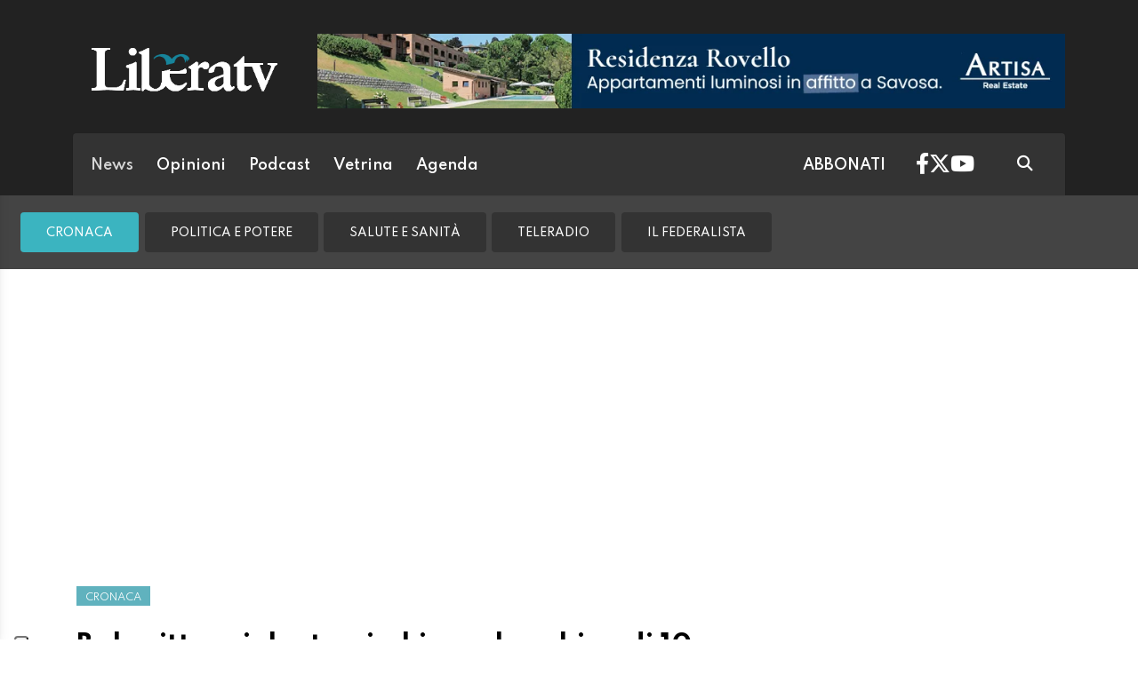

--- FILE ---
content_type: text/html; charset=utf-8
request_url: https://www.liberatv.ch/news/cronaca/1267592/babysitter-violenta-picchia-un-bambino-di-10-anni
body_size: 10185
content:
<!DOCTYPE html>
<html lang="it">
<head>
<title>Babysitter violenta picchia un bambino di 10 anni - Libera TV</title>
<meta name="viewport" content="width=device-width, initial-scale=1, shrink-to-fit=no"><meta http-equiv="Content-Type" content="text/html; charset=utf-8" /><meta property="og:title" content="Babysitter violenta picchia un bambino di 10 anni" /><meta property="og:type" content="article" /><meta property="og:site_name" content="Libera TV" /><meta property="og:url" content="https://www.liberatv.ch/news/cronaca/1267592/babysitter-violenta-picchia-un-bambino-di-10-anni" /><meta property="og:description" content="È successo negli scorsi giorni a Bellinzona. La donna in preda ai fumi dell&#039;alcol ha aggredito il bambino che doveva curare" /><meta property="og:locale" content="it_IT" /><meta property="og:image" content="https://media.liberatv.ch/files/domains/liberatv.ch/images/4b97/f_-babysitter-violenta-picchia-un-bambino-di-10-anni-cqm7.jpg" /><meta name="description" content="È successo negli scorsi giorni a Bellinzona. La donna in preda ai fumi dell&#039;alcol ha aggredito il bambino che doveva curare" />

<link rel="stylesheet" type="text/css" href="/lib/nuevo/skins/nuevo/videojs.min.css?fmt=8bbb5094" /><link rel="stylesheet" type="text/css" href="/lib/nuevo/plugins/videojs.ima.min.css?fmt=5ad3866e" /><link rel="stylesheet" type="text/css" href="/lib/sweetalert2/dist/sweetalert2.min.css?fmt=0342bb2f" /><link rel="stylesheet" type="text/css" href="/lib/font-awesome6/css/all.min.css?fmt=63c76357" /><link rel="stylesheet" type="text/css" href="/lib/mbd5/css/mdb.min.css?fmt=1cc724c8" /><link rel="stylesheet" type="text/css" href="/lib/mbd5/css/plugins/treeview.min.css?fmt=2dfe51e1" /><link rel="stylesheet" type="text/css" href="/lib/mbd5/css/plugins/multi-carousel.min.css?fmt=5344adf4" /><link rel="stylesheet" type="text/css" href="/lib/mbd5/css/modules/animate.min.css?fmt=3e95b6fd" /><link rel="stylesheet" type="text/css" href="/lib/mbd5/css/modules/chips.min.css?fmt=a6029141" /><link rel="stylesheet" type="text/css" href="/lib/photoswipe/photoswipe.css?fmt=2399aaa8" /><link rel="stylesheet" type="text/css" href="/lib/photoswipe/default-skin/default-skin.css?fmt=256d7f6e" /><link rel="stylesheet" type="text/css" href="/layout/css/liberatv.ch/layout.css?fmt=3399c879" /><link rel="stylesheet" type="text/css" href="/layout/css/banners.css?fmt=2d61afdb" /><link rel="stylesheet" type="text/css" href="/layout/css/liberatv.ch/banners.css?fmt=af054f50" /><link rel="stylesheet" type="text/css" href="/layout/generated/css/liberatv.ch/section_colors.css?fmt=00000000" /><link rel="stylesheet" type="text/css" href="/layout/css/modals.css?fmt=90502a8a" /><link rel="stylesheet" type="text/css" href="/layout/css/liberatv.ch/com_social_toolbar.css?fmt=5e473b83" /><link rel="stylesheet" type="text/css" href="/layout/css/liberatv.ch/com_cover.css?fmt=00000000" /><link rel="stylesheet" type="text/css" href="/layout/css/liberatv.ch/block_html.css?fmt=b72e4a8d" /><link rel="stylesheet" type="text/css" href="/layout/css/liberatv.ch/com_subheader.css?fmt=bad2d4e3" /><link rel="stylesheet" type="text/css" href="/layout/css/liberatv.ch/com_tags.css?fmt=465a9ebe" /><link rel="stylesheet" type="text/css" href="/layout/css/liberatv.ch/com_item_horizontal.css?fmt=303d1a5f" /><link rel="stylesheet" type="text/css" href="/layout/css/liberatv.ch/com_item.css?fmt=faa12a41" /><link rel="stylesheet" type="text/css" href="/layout/css/liberatv.ch/header.css?fmt=77ea66e1" /><link rel="stylesheet" type="text/css" href="/layout/css/menu.css?fmt=c44077e8" /><link rel="stylesheet" type="text/css" href="/layout/css/liberatv.ch/sectionheader.css?fmt=9316aa15" /><link rel="stylesheet" type="text/css" href="/layout/css/liberatv.ch/footer.css?fmt=69876503" />
<script>
/*Quick darkmode loading*/
if(window.localStorage){
	if(localStorage.getItem("darkMode") === 'true'){
        document.write('<link rel="stylesheet" type="text/css" href="/layout/css/liberatv.ch/darkmode.css" />');
	}
}
</script>
<script src="https://www.gstatic.com/firebasejs/12.4.0/firebase-app-compat.js"></script><script src="https://www.gstatic.com/firebasejs/12.4.0/firebase-analytics-compat.js"></script><script src="https://www.gstatic.com/firebasejs/12.4.0/firebase-messaging-compat.js"></script><script src="https://www.gstatic.com/firebasejs/12.4.0/firebase-auth-compat.js"></script><script src="https://www.gstatic.com/firebasejs/12.4.0/firebase-firestore-compat.js"></script><script src="https://www.gstatic.com/firebasejs/12.4.0/firebase-installations-compat.js"></script><link rel="preload" as="font" href="/lib/font-awesome6/webfonts/fa-solid-900.woff2?v=2023.11.06" type="font/woff2" crossorigin /><link rel="preload" as="font" href="/lib/font-awesome6/webfonts/fa-regular-400.woff2?v=2023.11.06" type="font/woff2" crossorigin /><link rel="preload" as="font" href="/lib/font-awesome6/webfonts/fa-brands-400.woff2?v=2023.11.06" type="font/woff2" crossorigin /><link rel="preload" as="font" href="/lib/font-awesome6/webfonts/fa-light-300.woff2?v=2023.11.06" type="font/woff2" crossorigin /><link rel="preload" as="style" href="https://fonts.googleapis.com/css?family=Muli:300,400,600,700&display=swap" /><script>/*Javascript https redirect per cache HTML */	var loc = window.location.href+"";	if (loc.indexOf("http://")==0){	window.location.href = loc.replace("http://","https://");	}</script><script src='https://www.google.com/recaptcha/api.js'></script><link rel="shortcut icon" href="/img/liberatv.ch/favicon.ico" type="image/x-icon" /><meta name="theme-color" content="#ffffff" /><link rel="preload" as="font" href="/lib/font-awesome/fonts/fontawesome-webfont.woff2?v=4.6.3&t=1" type="font/woff2" crossorigin /><link rel="preload" as="font" href="https://m.liberatv.ch/fonts/liberatv.ch/SabonLTStd-Roman.woff" type="font/woff" crossorigin /><link rel="preload" as="font" href="https://m.liberatv.ch/fonts/liberatv.ch/SabonLTStd-Italic.wofff" type="font/woff" crossorigin /><link rel="preload" as="font" href="https://m.liberatv.ch/fonts/liberatv.ch/SabonLTStd-Bold.woff" type="font/woff" crossorigin /><link rel="preload" as="font" href="https://m.liberatv.ch/fonts/liberatv.ch/SabonLTStd-BoldItalic.woff" type="font/woff" crossorigin /><link rel="canonical" href="https://www.liberatv.ch/news/cronaca/1267592/babysitter-violenta-picchia-un-bambino-di-10-anni"/><meta property="fb:app_id" content="307656632662531" /><meta property="article:publisher" content="218519214877957" /><meta property="article:published_time" content="2012-11-27T06:43:26+01:00" /><meta property="article:modified_time" content="2018-06-19T15:40:56+02:00" /><meta property="article:section" content="News" /><meta property="og:image:type" content="image/jpeg" /><meta property="og:image" content="https://media.liberatv.ch/files/domains/liberatv.ch/images/4b97/f_-babysitter-violenta-picchia-un-bambino-di-10-anni-cqm7.jpg" /><meta property="og:image:url" content="https://media.liberatv.ch/files/domains/liberatv.ch/images/4b97/f_-babysitter-violenta-picchia-un-bambino-di-10-anni-cqm7.jpg" /><meta property="og:image:secure_url" content="https://media.liberatv.ch/files/domains/liberatv.ch/images/4b97/f_-babysitter-violenta-picchia-un-bambino-di-10-anni-cqm7.jpg" /><meta name="twitter:card" content="summary_large_image"><meta name="twitter:site" content="@LiberaTvTicino"><meta name="twitter:title" content="Babysitter violenta picchia un bambino di 10 anni"><meta name="twitter:description" content="È successo negli scorsi giorni a Bellinzona. La donna in preda ai fumi dell&#039;alcol ha aggredito il bambino che doveva curare"><meta name="twitter:image" content="https://media.liberatv.ch/files/domains/liberatv.ch/images/4b97/f_-babysitter-violenta-picchia-un-bambino-di-10-anni-cqm7.jpg"><script type="application/ld+json">[{"@context":"https:\/\/schema.org","@type":"NewsArticle","mainEntityOfPage":"https:\/\/www.liberatv.ch\/news\/cronaca\/1267592\/babysitter-violenta-picchia-un-bambino-di-10-anni","headline":"Babysitter violenta picchia un bambino di 10 anni","description":"\u00c8 successo negli scorsi giorni a Bellinzona. La donna in preda ai fumi dell&#039;alcol ha aggredito il bambino che doveva curare","image":["https:\/\/media.liberatv.ch\/files\/domains\/liberatv.ch\/images\/4b97\/-babysitter-violenta-picchia-un-bambino-di-10-anni-cqm7.jpg","https:\/\/media.liberatv.ch\/files\/domains\/liberatv.ch\/images\/4b97\/l_-babysitter-violenta-picchia-un-bambino-di-10-anni-cqm7.jpg","https:\/\/media.liberatv.ch\/files\/domains\/liberatv.ch\/images\/4b97\/s_-babysitter-violenta-picchia-un-bambino-di-10-anni-cqm7.jpg"],"datePublished":"2012-11-27T06:43:26+01:00","dateModified":"2018-06-19T15:40:56+02:00","author":{"@type":"Person","name":"MB"},"publisher":{"@type":"Organization","name":"Libera TV","url":"https:\/\/www.liberatv.ch","logo":"https:\/\/www.liberatv.ch\/img\/liberatv.ch\/appicons\/logo.png"}},{"@context":"https:\/\/schema.org","@type":"Organization","name":"Libera TV","url":"https:\/\/www.liberatv.ch","logo":"https:\/\/www.liberatv.ch\/img\/liberatv.ch\/appicons\/logo.png","sameAs":["https:\/\/www.facebook.com\/Liberatv.ch","https:\/\/twitter.com\/LiberaTvTicino"]},{"@context":"https:\/\/schema.org","@type":"WebSite","url":"https:\/\/www.liberatv.ch","potentialAction":{"@type":"SearchAction","target":"https:\/\/www.liberatv.ch\/cerca\/?q={search_term_string}","query-input":"required name=search_term_string"}},{"@context":"https:\/\/schema.org","@type":"BreadcrumbList","itemListElement":[{"@type":"ListItem","position":1,"name":"News","item":"https:\/\/www.liberatv.ch\/news"},{"@type":"ListItem","position":2,"name":"Cronaca","item":"https:\/\/www.liberatv.ch\/news\/cronaca"},{"@type":"ListItem","position":3,"name":"Babysitter violenta picchia un bambino di 10 anni","item":"https:\/\/www.liberatv.ch\/news\/cronaca\/1267592\/babysitter-violenta-picchia-un-bambino-di-10-anni"}]}]</script><script> window.teads_analytics = window.teads_analytics || {}; window.teads_analytics.analytics_tag_id ="PUB_12388"; window.teads_analytics.share = window.teads_analytics.share || function() { ;(window.teads_analytics.shared_data = window.teads_analytics.shared_data || []).push(arguments) };</script><script async src="https://a.teads.tv/analytics/tag.js"></script>
</head>
<body>
<script type="text/javascript">var _iub = _iub || [];	_iub.csConfiguration = {"askConsentAtCookiePolicyUpdate":true,"enableFadp":true,"enableLgpd":true,"enableTcf":true,"enableUspr":true,"fadpApplies":true,"floatingPreferencesButtonDisplay":"anchored-bottom-left","googleAdditionalConsentMode":true,"perPurposeConsent":true,"siteId":3295657,"tcfPurposes":{"2":"consent_only","3":"consent_only","4":"consent_only","5":"consent_only","6":"consent_only","7":"consent_only","8":"consent_only","9":"consent_only","10":"consent_only"},"usprApplies":true,"whitelabel":false,"cookiePolicyId":76569804,"lang":"it", "banner":{ "acceptButtonCaptionColor":"#FFFFFF","acceptButtonColor":"#0073CE","acceptButtonDisplay":true,"backgroundColor":"#FFFFFF","backgroundOverlay":true,"closeButtonDisplay":false,"customizeButtonCaptionColor":"#4D4D4D","customizeButtonColor":"#DADADA","customizeButtonDisplay":true,"explicitWithdrawal":true,"listPurposes":true,"position":"float-top-center","textColor":"#000000",},	"callback": {	"onConsentRead": function(){ if(window.app && typeof window.app.iubCallback =="function"){ window.app.iubCallback("onConsentRead"); } },	"onConsentGiven": function(){ if(window.app && typeof window.app.iubCallback =="function"){ window.app.iubCallback("onConsentGiven"); } }	}};</script><script type="text/javascript" src="//cdn.iubenda.com/cs/tcf/stub-v2.js"></script><script type="text/javascript" src="//cdn.iubenda.com/cs/tcf/safe-tcf-v2.js"></script><script type="text/javascript" src="//cdn.iubenda.com/cs/gpp/stub.js"></script><script type="text/javascript" src="//cdn.iubenda.com/cs/iubenda_cs.js" charset="UTF-8" async></script><header> <div class="container"> <div class="d-flex justify-content-between flex-column flex-md-row"> <div class="logo pb-3 py-md-4"> <a href="/" data-link="/"><img src="/img/liberatv.ch/liberatv_logo_bianco.png" alt="liberatv" /></a> </div> <div class="header-banner ms-0 ms-md-4 flex-fill d-flex align-items-center justify-content-center justify-content-md-end"> <div class="ad hometop_1" data-link="@loadAd" data-fire-on="load" data-position="hometop_1"></div> </div> </div> <nav class="navbar navbar-expand shadow-1 text-white"> <div class="container-fluid"> <div class="d-flex w-100 align-items-center">  <div class="header-menu d-flex flex-fill align-items-center justify-content-between"> <ul class="navbar-nav d-none d-lg-flex"> <li><a href="/news" class="nav-link header_section_hover_12819 active">News</a></li><li><a href="/opinioni" class="nav-link header_section_hover_12845">Opinioni</a></li><li><a href="/podcast" class="nav-link header_section_hover_13239">Podcast</a></li><li><a href="/vetrina" class="nav-link header_section_hover_12833">Vetrina</a></li><li><a href="/agenda/eventi" class="nav-link header_section_hover_12897">Agenda</a></li> </ul> <ul class="navbar-nav"> <li class="nav-item me-3"> <a class="nav-link" aria-current="page" href="/abbonati" data-link="@goTo" data-url="/abbonati">ABBONATI</a> </li> </ul> </div> <div class="ms-auto d-flex align-items-center"> <div class="headerbox"> <div class="socialHeaderButtons"> <a href="https://www.facebook.com/Liberatv.ch" data-link="@goTo" data-url="https://www.facebook.com/Liberatv.ch" data-target="_blank"><i class="fab fa-facebook-f"></i></a> <a href="https://twitter.com/LiberaTvTicino" data-link="@goTo" data-url="https://twitter.com/LiberaTvTicino" data-target="_blank"><i class="fab fa-x-twitter"></i></a> <a href="https://youtube.com/LiberaTvTicino" data-link="@goTo" data-url="https://youtube.com/LiberaTvTicino" data-target="_blank"><i class="fab fa-youtube"></i></a> </div> </div> <div class="ms-5 me-4"> <a href="/cerca" data-link="@goTo" data-url="/cerca"><i class="fas fa-search text-white"></i></a> </div> </div> </div> </div> </nav> </div></header><div class="sidenav" id="menu-sidenav" data-mdb-hidden="true" data-mdb-mode="over" data-mdb-backdrop="true" data-mdb-accordion="true" role="navigation"> <div class="cockpit d-flex justify-content-between align-items-center"> <div class="col d-flex"> <div class="darkmodeToggle icon" data-link="@darkModeToggle"> <i class="fa-solid fa-moon-stars"></i> </div> </div> <div class="col d-none d-sm-flex justify-content-end"> <a href="/report?ref=https%3A%2F%2Fwww.fashionchannel.ch%2F" data-link="/report?ref=https%3A%2F%2Fwww.fashionchannel.ch%2F" class="text-white"> <i class="fa-solid fa-message-pen"></i> <span class="segnalaci-text">Segnala alla redazione</span></a> </div> </div> <hr class="mt-0" /> <div class="menu_collapse_container"> <div class="menu_collapse rounded"><div class="menu_collapse_parent d-flex justify-content-between align-items-center"><a href="/news" class="flex-fill d-flex align-items-center rounded"><span class="section-color"></span>News</a><a class="menu_collapse_arrow" data-mdb-toggle="collapse" href="#menu_collapse_12819" role="button" aria-expanded="false" aria-controls="menu_collapse_12819"><i class="fas fa-angle-double-down menu_collapse_icon"></i></a></div><div class="collapse menu_collapse_submenu rounded show background_section_leftmenu_12819" id="menu_collapse_12819"><div class="menu_collapse rounded active"><div class="menu_collapse_parent d-flex justify-content-between align-items-center"><a href="/news/cronaca" class="flex-fill d-flex align-items-center rounded"><span class="section-color"></span>Cronaca</a></div></div><div class="menu_collapse rounded"><div class="menu_collapse_parent d-flex justify-content-between align-items-center"><a href="/news/politica-e-potere" class="flex-fill d-flex align-items-center rounded"><span class="section-color"></span>Politica e Potere</a></div></div><div class="menu_collapse rounded"><div class="menu_collapse_parent d-flex justify-content-between align-items-center"><a href="/news/salute-e-sanita" class="flex-fill d-flex align-items-center rounded"><span class="section-color"></span>Salute e Sanità</a></div></div><div class="menu_collapse rounded"><div class="menu_collapse_parent d-flex justify-content-between align-items-center"><a href="/news/teleradio" class="flex-fill d-flex align-items-center rounded"><span class="section-color"></span>TeleRadio</a></div></div><div class="menu_collapse rounded"><div class="menu_collapse_parent d-flex justify-content-between align-items-center"><a href="/news/il-federalista" class="flex-fill d-flex align-items-center rounded"><span class="section-color"></span>Il Federalista</a></div></div></div></div><div class="menu_collapse rounded"><div class="menu_collapse_parent d-flex justify-content-between align-items-center"><a href="/opinioni" class="flex-fill d-flex align-items-center rounded"><span class="section-color"></span>Opinioni</a><a class="menu_collapse_arrow" data-mdb-toggle="collapse" href="#menu_collapse_12845" role="button" aria-expanded="false" aria-controls="menu_collapse_12845"><i class="fas fa-angle-double-down menu_collapse_icon"></i></a></div><div class="collapse menu_collapse_submenu rounded background_section_leftmenu_12845" id="menu_collapse_12845"><div class="menu_collapse rounded"><div class="menu_collapse_parent d-flex justify-content-between align-items-center"><a href="/opinioni/analisi" class="flex-fill d-flex align-items-center rounded"><span class="section-color"></span>Analisi</a></div></div><div class="menu_collapse rounded"><div class="menu_collapse_parent d-flex justify-content-between align-items-center"><a href="/opinioni/secondo-me" class="flex-fill d-flex align-items-center rounded"><span class="section-color"></span>Secondo Me</a></div></div></div></div><div class="menu_collapse rounded"><div class="menu_collapse_parent d-flex justify-content-between align-items-center"><a href="/podcast" class="flex-fill d-flex align-items-center rounded"><span class="section-color"></span>Podcast</a><a class="menu_collapse_arrow" data-mdb-toggle="collapse" href="#menu_collapse_13239" role="button" aria-expanded="false" aria-controls="menu_collapse_13239"><i class="fas fa-angle-double-down menu_collapse_icon"></i></a></div><div class="collapse menu_collapse_submenu rounded background_section_leftmenu_13239" id="menu_collapse_13239"><div class="menu_collapse rounded"><div class="menu_collapse_parent d-flex justify-content-between align-items-center"><a href="/podcast/liscio-e-macchiato" class="flex-fill d-flex align-items-center rounded"><span class="section-color"></span>Liscio e macchiato</a></div></div><div class="menu_collapse rounded"><div class="menu_collapse_parent d-flex justify-content-between align-items-center"><a href="/podcast/enigma" class="flex-fill d-flex align-items-center rounded"><span class="section-color"></span>Enigma</a></div></div></div></div><div class="menu_collapse rounded"><div class="menu_collapse_parent d-flex justify-content-between align-items-center"><a href="/vetrina" class="flex-fill d-flex align-items-center rounded"><span class="section-color"></span>Vetrina</a><a class="menu_collapse_arrow" data-mdb-toggle="collapse" href="#menu_collapse_12833" role="button" aria-expanded="false" aria-controls="menu_collapse_12833"><i class="fas fa-angle-double-down menu_collapse_icon"></i></a></div><div class="collapse menu_collapse_submenu rounded background_section_leftmenu_12833" id="menu_collapse_12833"><div class="menu_collapse rounded"><div class="menu_collapse_parent d-flex justify-content-between align-items-center"><a href="/vetrina/abitare" class="flex-fill d-flex align-items-center rounded"><span class="section-color"></span>Abitare</a></div></div><div class="menu_collapse rounded"><div class="menu_collapse_parent d-flex justify-content-between align-items-center"><a href="/vetrina/pane-e-vino" class="flex-fill d-flex align-items-center rounded"><span class="section-color"></span>Pane e Vino</a></div></div><div class="menu_collapse rounded"><div class="menu_collapse_parent d-flex justify-content-between align-items-center"><a href="/vetrina/bancastato" class="flex-fill d-flex align-items-center rounded"><span class="section-color"></span>BancaStato</a></div></div><div class="menu_collapse rounded"><div class="menu_collapse_parent d-flex justify-content-between align-items-center"><a href="/vetrina/letture" class="flex-fill d-flex align-items-center rounded"><span class="section-color"></span>Letture</a></div></div><div class="menu_collapse rounded"><div class="menu_collapse_parent d-flex justify-content-between align-items-center"><a href="/vetrina/benessere" class="flex-fill d-flex align-items-center rounded"><span class="section-color"></span>Benessere</a></div></div><div class="menu_collapse rounded"><div class="menu_collapse_parent d-flex justify-content-between align-items-center"><a href="/vetrina/medici-in-prima-linea" class="flex-fill d-flex align-items-center rounded"><span class="section-color"></span>Medici in prima Linea</a></div></div><div class="menu_collapse rounded"><div class="menu_collapse_parent d-flex justify-content-between align-items-center"><a href="/vetrina/sirio-news" class="flex-fill d-flex align-items-center rounded"><span class="section-color"></span>Sirio News</a></div></div><div class="menu_collapse rounded"><div class="menu_collapse_parent d-flex justify-content-between align-items-center"><a href="/vetrina/energia" class="flex-fill d-flex align-items-center rounded"><span class="section-color"></span>Energia</a></div></div><div class="menu_collapse rounded"><div class="menu_collapse_parent d-flex justify-content-between align-items-center"><a href="/vetrina/eventi-cultura-territorio" class="flex-fill d-flex align-items-center rounded"><span class="section-color"></span>Eventi, cultura, territorio</a></div></div><div class="menu_collapse rounded"><div class="menu_collapse_parent d-flex justify-content-between align-items-center"><a href="/vetrina/oltre-l-economia" class="flex-fill d-flex align-items-center rounded"><span class="section-color"></span>Oltre l'Economia</a></div></div></div></div><div class="menu_collapse rounded"><div class="menu_collapse_parent d-flex justify-content-between align-items-center"><a href="/agenda/eventi" class="flex-fill d-flex align-items-center rounded"><span class="section-color"></span>Agenda</a></div></div> </div> <hr /> <div class="menuLinks"> <div class="d-none d-lg-block col col-lg-3 mb-4 text-white">  <h6 class="text-uppercase fw-bold mb-4"> Corporate </h6> <ul class="list-unstyled list-group list-group-light mb-0 fs-8 flex-wrap"> <li class="list-group-item bg-transparent border-0"> <a href="/contatti-policy" class="text-white" data-link='@goTo' data-url='/contatti-policy'>Contatti & Policy</a> </li> <li class="list-group-item bg-transparent border-0"> <a href="/termini-condizioni" class="text-white" data-link='@goTo' data-url='/termini-condizioni'>Termini & Condizioni</a> </li> <li class="list-group-item bg-transparent border-0"> <a href="/privacy" class="text-white" data-link='@goTo' data-url='/privacy'>Privacy</a> </li> </ul></div> </div></div><div class="container-fluid"><div class="sectionheaderBlock d-none" data-link="@sectionHeaderSticky" data-fire-on="load"></div><div class="row sectionHeader header-fluid mb-3 background_section_12819" data-link="@sticky" data-fire-on="load" data-callback="@sectionHeaderSticky"><div class="sections-container d-flex d-lg-none" data-link="@scrollMenuActivePosition" data-fire-on="load"><ul><li><a href="/news" class="nav-link header_section_hover_12819 active">News</a></li><li><a href="/opinioni" class="nav-link header_section_hover_12845">Opinioni</a></li><li><a href="/podcast" class="nav-link header_section_hover_13239">Podcast</a></li><li><a href="/vetrina" class="nav-link header_section_hover_12833">Vetrina</a></li><li><a href="/agenda/eventi" class="nav-link header_section_hover_12897">Agenda</a></li></ul></div><div class="subsections-container d-flex justify-content-start align-items-center" data-link="@scrollMenuActivePosition" data-fire-on="load"><ul class="nav nav-pills mt-3 mb-3 ms-2"><li><a href="/news/cronaca" class="nav-link header_section_hover_12820 active color_section_12820">Cronaca</a></li><li><a href="/news/politica-e-potere" class="nav-link header_section_hover_12821">Politica e Potere</a></li><li><a href="/news/salute-e-sanita" class="nav-link header_section_hover_12825">Salute e Sanità</a></li><li><a href="/news/teleradio" class="nav-link header_section_hover_12970">TeleRadio</a></li><li><a href="/news/il-federalista" class="nav-link header_section_hover_13219">Il Federalista</a></li></ul></div></div></div><div class="container my-2"> <div class="ad maxiboard" data-link="@loadAd" data-fire-on="load" data-position="maxiboard"></div></div>
<div class="ad maxisky" data-link="@loadAd" data-fire-on="load"  data-position="maxisky" data-sites="web"></div>
<div class="container"><div class="row mt-4"><div class="col-12 col-lg-8"><div class="ad wideboard wideboard" data-link="@loadAd" data-fire-on="load" data-position="wideboard" data-sites="mobile"></div></div><div class="col-12 mb-5"><div class="ad wideboard" data-link="@loadAd" data-fire-on="load" data-position="wideboard"></div></div></div><div class="row"><div class="col-12"><div class="row"><div class="col-12 col-lg-8 rcontent p-3"><div class="row"><div class="col-12"><div class="top_title">CRONACA</div></div><div class="col-12"><div class="title article_title">Babysitter violenta picchia un bambino di 10 anni</div></div><div class="col-12"><div class="subtitle"><blockquote>È successo negli scorsi giorni a Bellinzona. La donna in preda ai fumi dell'alcol ha aggredito il bambino che doveva curare</blockquote></div></div><div class="col-12"><div class="social-toolbar d-flex flex-column"><div class="d-flex mt-3 mt-lg-0 flex-column flex-lg-row justify-content-between align-items-center"><div class="info d-flex justify-content-start align-items-center me-2"><div class="signature d-flex flex-wrap align-items-center"><span><i class="icon fa-light fa-pen-to-square me-1"></i><a class="author" href="mailto:cronache@liberatv.ch">di MB</a></span></div><div class="date d-flex flex-wrap align-items-center ms-4"><span><i class="icon fa-light fa-calendar me-1"></i>27 NOVEMBRE 2012</span></div><div class="readtime d-flex flex-wrap align-items-center ms-4 d-none"><span><i class="icon fa-light fa-clock me-1"></i></span></div></div><div class="d-flex justify-content-end align-items-center mt-2 mt-lg-0"><div class="d-inline-flex align-items-center"><button type="button" class="btn btn-floating btn-sm btn-audio shadow-0 btn-outline-dark border-0 rounded-0 bg-secondary text-white ms-3 my-2 btn-share-social" data-link="@playAudio" data-fire-on="click" data-url="https://audio.tio.ch/liberatv33678?l=it&u=http%3A%2F%2Fm.liberatv.ch%2Fext%2Faudio.php%3Fia%3D1267592&v=paola&c=2&vt=2&test=test.mp3&abc=1"><i class="fa-solid fa-headphones fs-5"></i></button><button type="button" class="btn btn-floating btn-sm shadow-0 btn-outline-dark border-0 rounded-0 bg-secondary text-white ms-3 my-2 btn-share-social" onclick="share_open(600,500,'https://www.facebook.com/sharer/sharer.php?u=https%3A%2F%2Fwww.liberatv.ch%2Fnews%2Fcronaca%2F1267592%2Fbabysitter-violenta-picchia-un-bambino-di-10-anni','facebook');"><i class="fab fa-facebook-f"></i></button><button type="button" class="btn btn-floating btn-sm shadow-0 btn-outline-dark border-0 rounded-0 bg-secondary text-white ms-3 my-2 btn-share-social" onclick="share_open(600,500,'https://twitter.com/intent/tweet?&url=https%3A%2F%2Fwww.liberatv.ch%2Fnews%2Fcronaca%2F1267592%2Fbabysitter-violenta-picchia-un-bambino-di-10-anni','twitter');"><i class="fab fa-x-twitter"></i></button><button type="button" class="btn btn-floating btn-sm shadow-0 btn-outline-dark border-0 rounded-0 bg-secondary text-white ms-3 my-2 btn-share-social" onclick="share_open(600,500,'https://www.linkedin.com/shareArticle?url=https%3A%2F%2Fwww.liberatv.ch%2Fnews%2Fcronaca%2F1267592%2Fbabysitter-violenta-picchia-un-bambino-di-10-anni','linkedin');"><i class="fab fa-linkedin"></i></button></div></div></div></div></div><div class="col-12 mb-5 cover-col"><div class="cover mt-3"><div><img src="https://media.liberatv.ch/files/domains/liberatv.ch/images/sizes/1440x756/4b97/l_-babysitter-violenta-picchia-un-bambino-di-10-anni-cqm7.jpg" width="100%" /></div><div class="cover-credit"><div class="credit"></div><div class="description"></div></div></div></div></div><div class="row section"><div class="col-12"><div class="ad rectangle" data-link="@loadAd" data-fire-on="load" data-position="rectangle" data-sites="mobile"></div></div><div class="col-12"><div class="block_html flex-wrap"><p class="paragraph"> BELLINZONA - Una serata come altre. E come altre volte i genitori affidano il figlio di circa dieci anni a una vicina di casa per qualche ora. In casa tutto sembra tranquillo quando ad un certo punto per il bambino tutto diventa un incubo.  </p></div></div><div class="col-12"><div class="block_html flex-wrap"><div> </div></div></div><div class="col-12"><div class="block_html flex-wrap"><p class="paragraph"> Come riferisce il Corriere del Ticino, la donna aggredisce al volto il bambino. Graffi ed escoriazioni. Lo rincorre per casa ma lui riesce a rifugiarsi in camera. Le urla però hanno oltrepassato i muri dell'abitazione e hanno allarmato la polizia.  </p></div></div><div class="col-12"><div class="block_html flex-wrap"><div> </div></div></div><div class="col-12"><div class="ad inread" data-link="@loadAd" data-fire-on="load" data-position="inread"></div></div><div class="col-12"><div class="block_html flex-wrap"><p class="paragraph"> Gli agenti arrivati sul posto, dopo aver sfondato la porta, hanno trovato la donna ubriaca ed alterata. In camera il bambino impaurito. Ricoverati tutti e due al San Giovanni, il piccolo è stato subito dimesso mentre per la babysitter è scattato il ricovero coatto all'Ospedale sociopsichiatrico cantonale di Mendrisio. </p></div></div><div class="col-12"><div class="block_html flex-wrap"><div> </div></div></div><div class="col-12"><div class="block_html flex-wrap"><div><div class="promo-whatsapp">Resta connesso con Liberatv.ch: ora siamo anche su Whatsapp! <a href="https://whatsapp.com/channel/0029VaBL6Op5Ui2cufFCBq2g" target="_blank">Clicca qui</a> e ricorda di attivare le notifiche 🔔</div></div></div></div><div class="col-12"><div class="ad inread" data-link="@loadAd" data-fire-on="load" data-position="inread"></div></div></div><div class="row section"><div class="col-12"><div class="block_html flex-wrap"><div><div class="native_socials"><script> window.fbAsyncInit = function() { FB.init({ appId : '307656632662531', xfbml : true, version : 'v2.8' }); }; (function(d, s, id){ var js, fjs = d.getElementsByTagName(s)[0]; if (d.getElementById(id)) {return;} js = d.createElement(s); js.id = id; js.src ="//connect.facebook.net/it_IT/sdk.js"; fjs.parentNode.insertBefore(js, fjs); }(document, 'script', 'facebook-jssdk')); </script><div class="fb-share-button" data-href="https://www.liberatv.ch/news/cronaca/1267592/babysitter-violenta-picchia-un-bambino-di-10-anni" data-layout="button_count"></div><div class="fb-like" data-href="https://www.liberatv.ch/news/cronaca/1267592/babysitter-violenta-picchia-un-bambino-di-10-anni" data-colorscheme="light" data-layout="button" data-action="like" data-show-faces="false" data-share="false"></div> <script>window.twttr = (function(d, s, id) { var js, fjs = d.getElementsByTagName(s)[0], t = window.twttr || {}; if (d.getElementById(id)) return t; js = d.createElement(s); js.id = id; js.src ="https://platform.twitter.com/widgets.js"; fjs.parentNode.insertBefore(js, fjs); t._e = []; t.ready = function(f) { t._e.push(f); }; return t; }(document, "script", "twitter-wjs"));</script><a class="twitter-share-button" data-size="default" href="https://twitter.com/intent/tweet" data-lang="it_IT">Tweet</a></div></div></div></div></div><div class="row section"><div class="col-12 mt-3"><div class="com-subheader d-flex justify-content-start align-items-center mb-1"> <div class="title">Tags</div> <div class="flex-fill d-flex justify-content-start align-items-center ps-3"> <i class="icon fa-solid fa-circle"></i> <hr class="flex-fill ms-3" /> </div></div></div><div class="col-12 mt-3"><div class="com-tags d-flex justify-content-start align-items-center mb-4 flex-wrap"><a href="/cerca/bambino" class="tag btn shadow-0 ripple me-2 my-1">bambino</a><a href="/cerca/casa" class="tag btn shadow-0 ripple me-2 my-1">casa</a><a href="/cerca/donna" class="tag btn shadow-0 ripple me-2 my-1">donna</a><a href="/cerca/babysitter" class="tag btn shadow-0 ripple me-2 my-1">babysitter</a><a href="/cerca/camera" class="tag btn shadow-0 ripple me-2 my-1">camera</a><a href="/cerca/bellinzona" class="tag btn shadow-0 ripple me-2 my-1">bellinzona</a></div></div></div><div class="row section"><div class="col-12"><div class="ad middlerect" data-link="@loadAd" data-fire-on="load" data-position="middlerect" data-sites="mobile"></div></div><div class="col-12"><div class="ad bottomrect" data-link="@loadAd" data-fire-on="load" data-position="bottomrect"></div></div></div></div><div class="col-12 col-lg-4 rightbox p-3"><div class="col-12 mt-4"><div class="ad promotion" data-link="@loadAd" data-fire-on="load" data-position="promotion" data-sites="web"></div></div><div class="col-12 mt-4"><div class="ad rectangle" data-link="@loadAd" data-fire-on="load" data-position="rectangle" data-sites="web"></div></div><div class="col-12 mt-4"><div class="ad rectangle_2" data-link="@loadAd" data-fire-on="load" data-position="rectangle_2"></div></div><div class="col-12 mt-4"><div class="ad rectangle_3" data-link="@loadAd" data-fire-on="load" data-position="rectangle_3"></div></div><div class="col-12 mt-4"><div class="ad rectangle_4" data-link="@loadAd" data-fire-on="load" data-position="rectangle_4"></div></div><div class="row mt-4"><div class="col-12"><div class="col-12 bg-style-vetrina rounded-5 px-4 py-3"><div class="col-12 py-3"><div class="com-subheader d-flex justify-content-start align-items-center mb-1"> <div class="title">In Vetrina</div> <div class="flex-fill d-flex justify-content-start align-items-center ps-3"> <i class="icon fa-solid fa-circle"></i> <hr class="flex-fill ms-3" /> </div></div></div><div class="col-12 mb-3"><div class="com-item-horizontal position-relative image-circle square"> <div class="d-flex justify-content-start align-items-stretch"> <div class="me-3"> <div class="image-container"> <div class="bg-image w-100 h-100 rounded-4" style="background-image: url('https://media.liberatv.ch/files/domains/liberatv.ch/images/4cbt/s_-ely-riva-i-torchi-a-leva-del-ticino-1m7vo.jpg?v=5');"> <div class="mask"> <div class="d-flex justify-content-start align-items-end h-100"> </div> </div> </div> </div> </div> <div class="content-right"> <div> <div class="section m-0 p-0"> <div class="section-color d-inline-flex align-items-center justify-content-center"> <span class="section-title">LETTURE</span> </div> </div> <div class="w-100 mt-1"> <h4 class="title fw-bold"> Ely Riva, “I torchi a leva del Ticino” </h4> <div class="time mt-2"> <i class="icon fa-light fa-calendar"></i> <span>19 GENNAIO 2026</span> </div> </div> </div> </div> </div> <a href="/vetrina/letture/1897990/ely-riva-i-torchi-a-leva-del-ticino" data-link="/vetrina/letture/1897990/ely-riva-i-torchi-a-leva-del-ticino" class="stretched-link"></a></div></div><div class="col-12 mb-3 border-top pt-3"><div class="com-item-horizontal position-relative image-circle square"> <div class="d-flex justify-content-start align-items-stretch"> <div class="me-3"> <div class="image-container"> <div class="bg-image w-100 h-100 rounded-4" style="background-image: url('https://media.liberatv.ch/files/domains/liberatv.ch/images/4cbt/s_-gennaio-al-lac-antigone-teheran-e-la-neve-di-slava-1m5ig.jpg?v=1');"> <div class="mask"> <div class="d-flex justify-content-start align-items-end h-100"> </div> </div> </div> </div> </div> <div class="content-right"> <div> <div class="section m-0 p-0"> <div class="section-color d-inline-flex align-items-center justify-content-center"> <span class="section-title">EVENTI, CULTURA, TERRITORIO</span> </div> </div> <div class="w-100 mt-1"> <h4 class="title fw-bold"> Gennaio al LAC: Antigone, Teheran e la neve di Slava </h4> <div class="time mt-2"> <i class="icon fa-light fa-calendar"></i> <span>13 GENNAIO 2026</span> </div> </div> </div> </div> </div> <a href="/vetrina/eventi-cultura-territorio/1896567/gennaio-al-lac-antigone-teheran-e-la-neve-di-slava" data-link="/vetrina/eventi-cultura-territorio/1896567/gennaio-al-lac-antigone-teheran-e-la-neve-di-slava" class="stretched-link"></a></div></div><div class="col-12 mb-3 border-top pt-3"><div class="com-item-horizontal position-relative image-circle square"> <div class="d-flex justify-content-start align-items-stretch"> <div class="me-3"> <div class="image-container"> <div class="bg-image w-100 h-100 rounded-4" style="background-image: url('https://media.liberatv.ch/files/domains/liberatv.ch/images/4cbt/s_-ticino-chf-radio-citta-locarno-sabato-venerdi-gennaio-concorso-domenica-1m5f2.jpg?v=1');"> <div class="mask"> <div class="d-flex justify-content-start align-items-end h-100"> </div> </div> </div> </div> </div> <div class="content-right"> <div> <div class="section m-0 p-0"> <div class="section-color d-inline-flex align-items-center justify-content-center"> <span class="section-title">EVENTI, CULTURA, TERRITORIO</span> </div> </div> <div class="w-100 mt-1"> <h4 class="title fw-bold"> La Stranociada 2026 è “spaziale”: Locarno decolla tra maschere, guggen e risotto </h4> <div class="time mt-2"> <i class="icon fa-light fa-calendar"></i> <span>13 GENNAIO 2026</span> </div> </div> </div> </div> </div> <a href="/vetrina/eventi-cultura-territorio/1896528/la-stranociada-2026-e-spaziale-locarno-decolla-tra-maschere-guggen-e-risotto" data-link="/vetrina/eventi-cultura-territorio/1896528/la-stranociada-2026-e-spaziale-locarno-decolla-tra-maschere-guggen-e-risotto" class="stretched-link"></a></div></div><div class="col-12 mb-3 border-top pt-3"><div class="com-item-horizontal position-relative image-circle square"> <div class="d-flex justify-content-start align-items-stretch"> <div class="me-3"> <div class="image-container"> <div class="bg-image w-100 h-100 rounded-4" style="background-image: url('https://media.liberatv.ch/files/domains/liberatv.ch/images/4cbt/s_-muralto-festivallibro-2026-l-apertura-il-24-gennaio-con-paolo-giordano-1m4le.jpg?v=1');"> <div class="mask"> <div class="d-flex justify-content-start align-items-end h-100"> </div> </div> </div> </div> </div> <div class="content-right"> <div> <div class="section m-0 p-0"> <div class="section-color d-inline-flex align-items-center justify-content-center"> <span class="section-title">EVENTI, CULTURA, TERRITORIO</span> </div> </div> <div class="w-100 mt-1"> <h4 class="title fw-bold"> Muralto, FestivaLLibro 2026: l’Apertura il 24 gennaio con Paolo Giordano </h4> <div class="time mt-2"> <i class="icon fa-light fa-calendar"></i> <span>10 GENNAIO 2026</span> </div> </div> </div> </div> </div> <a href="/vetrina/eventi-cultura-territorio/1896032/muralto-festivallibro-2026-l-apertura-il-24-gennaio-con-paolo-giordano" data-link="/vetrina/eventi-cultura-territorio/1896032/muralto-festivallibro-2026-l-apertura-il-24-gennaio-con-paolo-giordano" class="stretched-link"></a></div></div><div class="col-12 mb-3 border-top pt-3"><div class="com-item-horizontal position-relative image-circle square"> <div class="d-flex justify-content-start align-items-stretch"> <div class="me-3"> <div class="image-container"> <div class="bg-image w-100 h-100 rounded-4" style="background-image: url('https://media.liberatv.ch/files/domains/liberatv.ch/images/4cbt/s_-bernardino-winter-village-destinazione-sci-lounge-artioli-1m3lp.jpg?v=1');"> <div class="mask"> <div class="d-flex justify-content-start align-items-end h-100"> </div> </div> </div> </div> </div> <div class="content-right"> <div> <div class="section m-0 p-0"> <div class="section-color d-inline-flex align-items-center justify-content-center"> <span class="section-title">EVENTI, CULTURA, TERRITORIO</span> </div> </div> <div class="w-100 mt-1"> <h4 class="title fw-bold"> Artioli: “San Bernardino torna una destinazione completa e riconoscibile” </h4> <div class="time mt-2"> <i class="icon fa-light fa-calendar"></i> <span>08 GENNAIO 2026</span> </div> </div> </div> </div> </div> <a href="/vetrina/eventi-cultura-territorio/1895441/artioli-san-bernardino-torna-una-destinazione-completa-e-riconoscibile" data-link="/vetrina/eventi-cultura-territorio/1895441/artioli-san-bernardino-torna-una-destinazione-completa-e-riconoscibile" class="stretched-link"></a></div></div><div class="col-12 mb-3 border-top pt-3"><div class="com-item-horizontal position-relative image-circle square"> <div class="d-flex justify-content-start align-items-stretch"> <div class="me-3"> <div class="image-container"> <div class="bg-image w-100 h-100 rounded-4" style="background-image: url('https://media.liberatv.ch/files/domains/liberatv.ch/images/4cbt/s_-storia-ticino-gianni-talarico-tavarini-rosario-anni-1m2s7.jpg?v=2');"> <div class="mask"> <div class="d-flex justify-content-start align-items-end h-100"> </div> </div> </div> </div> </div> <div class="content-right"> <div> <div class="section m-0 p-0"> <div class="section-color d-inline-flex align-items-center justify-content-center"> <span class="section-title">LETTURE</span> </div> </div> <div class="w-100 mt-1"> <h4 class="title fw-bold"> “Il Ticino nella Storia”, di Rosario Talarico e Gianni Tavarini </h4> <div class="time mt-2"> <i class="icon fa-light fa-calendar"></i> <span>06 GENNAIO 2026</span> </div> </div> </div> </div> </div> <a href="/vetrina/letture/1894949/il-ticino-nella-storia-di-rosario-talarico-e-gianni-tavarini" data-link="/vetrina/letture/1894949/il-ticino-nella-storia-di-rosario-talarico-e-gianni-tavarini" class="stretched-link"></a></div></div></div></div></div><div class="row mt-4"><div class="col-12"><div class="col-12 sectionStripLiberatv rounded-5 p-3"><div class="col-12 p-3"><div class="com-subheader d-flex justify-content-start align-items-center mb-1"> <div class="title">LiberaTV+</div> <div class="flex-fill d-flex justify-content-start align-items-center ps-3"> <i class="icon fa-solid fa-circle"></i> <hr class="flex-fill ms-3" /> </div></div></div><div class="col-12 px-3"><div class="com-item position-relative"> <div class="d-flex flex-column justify-content-start align-items-start"> <div class="w-100 ratio ratio-16x9"> <div> <div class="bg-image h-100 rounded-4" style="background-image: url('https://media.liberatv.ch/files/domains/liberatv.ch/images/4cbt/l_-svizzera-europa-odio-italia-stati-1m70m.jpg?v=1');"> <div class="mask"> <div class="d-flex justify-content-start align-items-end align-items-lg-start h-100"> <div class="section p-0 p-lg-2 m-0"> <div class="section-color d-inline-flex align-items-center justify-content-center px-2 py-1"> <span class="section-title">POLITICA E POTERE</span> </div> </div> </div> </div> </div> </div> </div> <div class="w-100 mt-2"> <h4 class="title fw-bold"> L'odio e la censura, l'Europa, Crans-Montana. Tre domande a Roberto Vannacci </h4> <div class="time mt-3"> <i class="icon fa-light fa-calendar"></i> <span>17 GENNAIO 2026</span> </div> </div> </div> <a href="/news/politica-e-potere/1897527/l-odio-e-la-censura-l-europa-crans-montana-tre-domande-a-roberto-vannacci" data-link="/news/politica-e-potere/1897527/l-odio-e-la-censura-l-europa-crans-montana-tre-domande-a-roberto-vannacci" class="stretched-link"></a></div></div><div class="col-12 px-3"><div class="com-item position-relative"> <div class="d-flex flex-column justify-content-start align-items-start"> <div class="w-100 ratio ratio-16x9"> <div> <div class="bg-image h-100 rounded-4" style="background-image: url('https://media.liberatv.ch/files/domains/liberatv.ch/images/4cbt/l_-saviano-1m5dt.jpg?v=1');"> <div class="mask"> <div class="d-flex justify-content-start align-items-end align-items-lg-start h-100"> <div class="section p-0 p-lg-2 m-0"> <div class="section-color d-inline-flex align-items-center justify-content-center px-2 py-1"> <span class="section-title">LISCIO E MACCHIATO</span> </div> </div> </div> </div> </div> </div> </div> <div class="w-100 mt-2"> <h4 class="title fw-bold"> Saviano: Crans-Montana e la mafia corsa </h4> <div class="time mt-3"> <i class="icon fa-light fa-calendar"></i> <span>13 GENNAIO 2026</span> </div> </div> </div> <a href="/podcast/liscio-e-macchiato/1896510/saviano-crans-montana-e-la-mafia-corsa" data-link="/podcast/liscio-e-macchiato/1896510/saviano-crans-montana-e-la-mafia-corsa" class="stretched-link"></a></div></div><div class="col-12 px-3"><div class="com-item position-relative"> <div class="d-flex flex-column justify-content-start align-items-start"> <div class="w-100 ratio ratio-16x9"> <div> <div class="bg-image h-100 rounded-4" style="background-image: url('https://media.liberatv.ch/files/domains/liberatv.ch/images/4cbt/l_-fuochi-vite-kocani-festa-giro-fuoco-1m1y9.jpg?v=1');"> <div class="mask"> <div class="d-flex justify-content-start align-items-end align-items-lg-start h-100"> <div class="section p-0 p-lg-2 m-0"> <div class="section-color d-inline-flex align-items-center justify-content-center px-2 py-1"> <span class="section-title">SECONDO ME</span> </div> </div> </div> </div> </div> </div> </div> <div class="w-100 mt-2"> <h4 class="title fw-bold"> "Crans‑Montana e Kočani: quando la festa diventa trappola di fuoco. E ora, verso quale giro di vite?" </h4> <div class="time mt-3"> <i class="icon fa-light fa-calendar"></i> <span>03 GENNAIO 2026</span> </div> </div> </div> <a href="/opinioni/secondo-me/1894440/crans-montana-e-ko-ani-quando-la-festa-diventa-trappola-di-fuoco-e-ora-verso-quale-giro-di-vite" data-link="/opinioni/secondo-me/1894440/crans-montana-e-ko-ani-quando-la-festa-diventa-trappola-di-fuoco-e-ora-verso-quale-giro-di-vite" class="stretched-link"></a></div></div></div></div></div><div class="row mt-4"></div><div class="row mt-4"></div></div></div></div></div><div class="row mt-4"><div class="col-12 col-lg-8"><div class="block_html flex-wrap"><div><div class="start-content-revolution"></div></div></div></div><script>var jsvars = {page_id : "3",matomo_page : "article",section_name : "news",sub_section_name : "cronaca",canonical_url : "https:\/\/www.liberatv.ch\/news\/cronaca\/1267592\/babysitter-violenta-picchia-un-bambino-di-10-anni",content_type_id : "1",matomo_content_type : "article",content_id : "1267592",mp_tax : "",page_time : 1768872203,server_addr : "10.208.130.113",server_load_ms : 90.68};</script></div></div>
<script type="text/plain" class="_iub_cs_activate" data-iub-purposes="4">(function(i,s,o,g,r,a,m){i['GoogleAnalyticsObject']=r;i[r]=i[r]||function(){	(i[r].q=i[r].q||[]).push(arguments)},i[r].l=1*new Date();a=s.createElement(o),	m=s.getElementsByTagName(o)[0];a.async=1;a.src=g;m.parentNode.insertBefore(a,m)	})(window,document,'script','//www.google-analytics.com/analytics.js','ga');</script><noscript><img src="https://analytics.liberatv.ch?a=noscript:1267592:1:1:3:1:1" style="border:0" alt="" /></noscript><footer id="footer" class="text-center text-white border-top"> <section class="footerLinks"> <div class="container text-center text-lg-start pt-3 pb-3"> <div class="row">  <div class="col-12 col-lg-6"> <div class="fw-bold px-1 py-4 fs-7"> <div class="f_logo mb-4"> <img src="/img/liberatv.ch/liberatv_logo_bianco.png" alt="liberatv" width="170px" /> </div> <div> News e approfondimenti Ticino<br />© 2026 - All rights reserved </div> </div> </div>  <div class="col-12 col-lg-6 d-flex align-items-center justify-content-center justify-content-lg-end"> <div>  <div class="d-flex align-items-center justify-content-center justify-content-lg-end text-white"> <ul class="list-unstyled list-group list-group-light list-group-horizontal fs-7 d-flex align-items-center justify-content-center justify-content-lg-start gap-3"> <li class="list-group-item bg-transparent border-0"> <a href="/contatti-policy" data-link="@goTo" data-url="/contatti-policy" class="text-white fw-bold">Contatti & Policy</a> </li> <li class="list-group-item bg-transparent border-0 ms-2"> <a href="/termini-condizioni" data-link="@goTo" data-url="/termini-condizioni" class="text-white fw-bold">Termini & Condizioni</a> </li> <li class="list-group-item bg-transparent border-0 ms-2"> <a href="/privacy" data-link="@goTo" data-url="/privacy" class="text-white fw-bold">Privacy</a> </li> </ul> </div> <div class="d-flex align-items-center justify-content-center justify-content-lg-end text-white">  <a class="text-white" title="Facebook" href="https://www.facebook.com/Liberatv.ch" role="button" data-link="@goTo" data-url="https://www.facebook.com/Liberatv.ch" data-target="_new"><i class="fab fa-facebook-f"></i></a>  <a class="text-white ms-4" title="Twitter - X" href="https://twitter.com/LiberaTvTicino" role="button" data-link="@goTo" data-url="https://twitter.com/LiberaTvTicino" data-target="_new"><i class="fab fa-x-twitter"></i></a>  <a class="text-white ms-4" title="Instagram" href="https://youtube.com/LiberaTvTicino" role="button" data-link="@goTo" data-url="https://youtube.com/LiberaTvTicino" data-target="_new"><i class="fab fa-youtube"></i></a> </div> </div> </div> </div> </div> </section></footer>
<script src="/lib/jquery/jquery-3.6.0.min.js?fmt=e2f166e5"></script><script src="/lib/utils/md5.js?fmt=dae32e7d"></script><script src="/lib/howlerjs/howler.min.js?fmt=26cc31ed"></script><script src="https://imasdk.googleapis.com/js/sdkloader/ima3.js"></script><script src="/lib/nuevo/video.min.js?fmt=88dfcf1e"></script><script src="/lib/nuevo/it_custom.js?fmt=c3f2dacf"></script><script src="/lib/nuevo/plugins/videojs-contrib-ads.min.js?fmt=93c5d168"></script><script src="/lib/nuevo/plugins/videojs.ima.min.js?fmt=ff6dcfaa"></script><script src="/lib/nuevo/nuevo.min.js?fmt=a9d0e448"></script><script src="/lib/videojs/video-js-youtube.js?fmt=2b2de3a4"></script><script src="/lib/videojs/video-js-tiostats.js?fmt=89bb8211"></script><script src="https://cdnjs.cloudflare.com/ajax/libs/moment.js/2.29.2/moment.min.js"></script><script src="/lib/sweetalert2/dist/sweetalert2.all.min.js?fmt=d0e128d9"></script><script src="https://cdn.jsdelivr.net/npm/chart.js@2.8.0"></script><script src="/lib/mbd5/js/mdb.min.js?fmt=e8a4ca13"></script><script src="/lib/mbd5/js/plugins/treeview.min.js?fmt=2e0ed815"></script><script src="/lib/mbd5/js/plugins/multi-carousel.min.js?fmt=6062496d"></script><script src="/lib/mbd5/js/modules/lazy-load.min.js?fmt=7bf441ac"></script><script src="/lib/mbd5/js/modules/infinite-scroll.min.js?fmt=1c7cd1a5"></script><script src="/lib/mbd5/js/modules/animate.min.js?fmt=0b26765d"></script><script src="/lib/mbd5/js/modules/chips.min.js?fmt=b66a0c8e"></script><script src="/js/app.js?fmt=3e0f4ec8"></script><script src="/lib/mytio/js/intl-messageformat.js?fmt=bcb5a3c0"></script><script src="/lib/mytio/js/marked.min.js?fmt=447cefa2"></script><script src="/lib/mytio/js/api.mytio.js?fmt=6e9c89b6"></script><script src="/js/api.push.js?fmt=95323a0b"></script><script src="/lib/ponyfill/css-vars-ponyfill.min.js?fmt=41332388"></script><script src="/lib/scrollto/jquery.scrollTo.min.js?fmt=b29b4f3f"></script><script src="/lib/photoswipe/photoswipe.js?fmt=e08e5181"></script><script src="/lib/photoswipe/photoswipe-ui-default.js?fmt=0bfab9b8"></script><script src="/layout/js/darkmode.js?fmt=7f17e8f1"></script><script src="/layout/js/datepicker.js?fmt=a7563298"></script><script src="/lib/postscribe/postscribetio.js?fmt=6d79c1c6"></script><script src="/js/liberatv.ch/app.init.js?fmt=dd329a70"></script><script src="/js/liberatv.ch/firebase.js?fmt=2a861413"></script><script src="/layout/js/com_social_toolbar.js?fmt=e710a023"></script><script src="https://www.liberatv.ch/ext/pdata.php?id=12820&t=responsive&a=&d=&h=d751713988987e9331980363e24189ce&fmt=97b61951"></script>
<script defer src="https://static.cloudflareinsights.com/beacon.min.js/vcd15cbe7772f49c399c6a5babf22c1241717689176015" integrity="sha512-ZpsOmlRQV6y907TI0dKBHq9Md29nnaEIPlkf84rnaERnq6zvWvPUqr2ft8M1aS28oN72PdrCzSjY4U6VaAw1EQ==" data-cf-beacon='{"version":"2024.11.0","token":"55b726ba29574123be54e84cc1c9c711","r":1,"server_timing":{"name":{"cfCacheStatus":true,"cfEdge":true,"cfExtPri":true,"cfL4":true,"cfOrigin":true,"cfSpeedBrain":true},"location_startswith":null}}' crossorigin="anonymous"></script>
</body>
</html>

--- FILE ---
content_type: application/x-javascript; charset=utf-8
request_url: https://wwwad.tio.ch/banman/ad.aspx/ad.aspx?ZoneID=1378&Task=Get&IFR=False&Browser=NETSCAPE4&PageID=88888&SiteID=54&Random=1768872210166
body_size: 534
content:
document.write('<a href=\"http://wwwad.tio.ch/banman/ad.aspx?Task=Click&ZoneID=1378&CampaignID=18407&AdvertiserID=1511&BannerID=15727&SiteID=54&RandomNumber=1895311959&Keywords=\" target=\"_Blank\" rel=\"nofollow\"><img src=\"https://wwwad.tio.ch/banman/tiobn2022/16/RR_ticinonews_994x100px.jpg\"  width=\"994\" height=\"100\" alt=\"\" align=\"Center\" border=\"0\"></a><br>'); adcode=' '

--- FILE ---
content_type: application/x-javascript; charset=utf-8
request_url: https://wwwad.tio.ch/banman/ad.aspx/ad.aspx?ZoneID=1341&Task=Get&IFR=False&Browser=NETSCAPE4&PageID=88888&SiteID=54&Random=1768872215182
body_size: 359
content:
document.write('<a href=\"http://wwwad.tio.ch/banman/ad.aspx?Task=Click&ZoneID=1341&CampaignID=18280&AdvertiserID=1647&BannerID=15676&SiteID=54&RandomNumber=1408473238&Keywords=\" target=\"_Blank\" rel=\"nofollow\"><img src=\"https://wwwad.tio.ch/banman/tiobn2022/16/banner-pool-LIBETATV-CAMPAGNA-AXION25-BILL-animation.gif\"  width=\"970\" height=\"250\" alt=\"\" align=\"Center\" border=\"0\"></a><br>'); adcode=' '